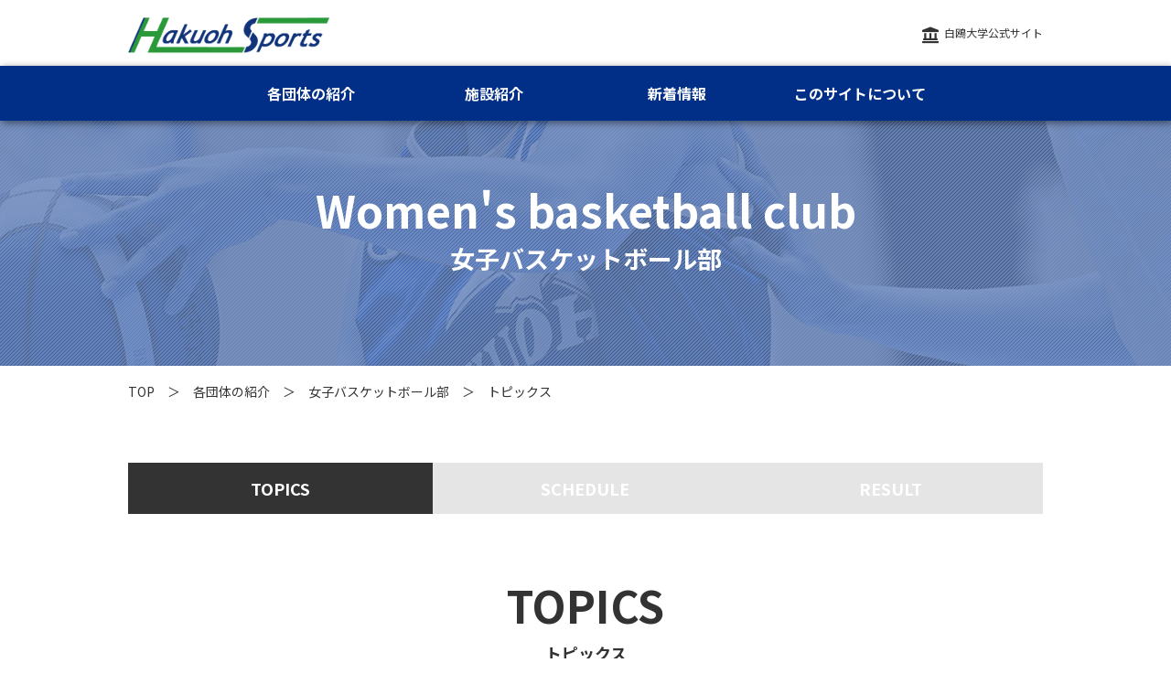

--- FILE ---
content_type: text/html; charset=UTF-8
request_url: https://sports.hakuoh.jp/archives/category/basketball_w_c
body_size: 7713
content:
<!DOCTYPE html>
<html lang="ja">
<head>
	<!-- Global site tag (gtag.js) - Google Analytics -->
	<script async src="https://www.googletagmanager.com/gtag/js?id=G-JNZ3SL8K2Z"></script>
	<script>
	window.dataLayer = window.dataLayer || [];
	function gtag(){dataLayer.push(arguments);}
	gtag('js', new Date());

	gtag('config', 'G-JNZ3SL8K2Z');
	</script>
	<meta charset="UTF-8">


		<meta name="description" content="白鴎大学スポーツ特設サイト「ハクオウスポーツ応援団」女子バスケットボール部の各部活動・サークルのトピックスを掲載しています。">
	<meta name="keywords" content="白鴎大学,スポーツ,トピックス,女子バスケットボール部">
	
	<meta name="viewport" content="width=device-width">
	<title>白鴎大学スポーツ特設サイト「HAKUOH Sports」</title>
	<link href="https://use.fontawesome.com/releases/v5.6.1/css/all.css" rel="stylesheet">
	<link href="https://fonts.googleapis.com/css?family=Noto+Sans+JP:300,400,700&display=swap&subset=japanese" rel="stylesheet">
	<link rel="shortcut icon" type="image/x-icon" href="https://sports.hakuoh.jp/sports/wp-content/themes/hakuoh_sports-2019/favicon.ico">


	

	
		<!-- All in One SEO 4.9.3 - aioseo.com -->
	<meta name="robots" content="max-image-preview:large" />
	<link rel="canonical" href="https://sports.hakuoh.jp/archives/category/basketball_w_c" />
	<link rel="next" href="https://sports.hakuoh.jp/archives/category/basketball_w_c/page/2" />
	<meta name="generator" content="All in One SEO (AIOSEO) 4.9.3" />
		<script type="application/ld+json" class="aioseo-schema">
			{"@context":"https:\/\/schema.org","@graph":[{"@type":"BreadcrumbList","@id":"https:\/\/sports.hakuoh.jp\/archives\/category\/basketball_w_c#breadcrumblist","itemListElement":[{"@type":"ListItem","@id":"https:\/\/sports.hakuoh.jp#listItem","position":1,"name":"\u30db\u30fc\u30e0","item":"https:\/\/sports.hakuoh.jp","nextItem":{"@type":"ListItem","@id":"https:\/\/sports.hakuoh.jp\/archives\/category\/basketball_w_c#listItem","name":"\u5973\u5b50\u30d0\u30b9\u30b1\u30c3\u30c8\u30dc\u30fc\u30eb\u90e8"}},{"@type":"ListItem","@id":"https:\/\/sports.hakuoh.jp\/archives\/category\/basketball_w_c#listItem","position":2,"name":"\u5973\u5b50\u30d0\u30b9\u30b1\u30c3\u30c8\u30dc\u30fc\u30eb\u90e8","previousItem":{"@type":"ListItem","@id":"https:\/\/sports.hakuoh.jp#listItem","name":"\u30db\u30fc\u30e0"}}]},{"@type":"CollectionPage","@id":"https:\/\/sports.hakuoh.jp\/archives\/category\/basketball_w_c#collectionpage","url":"https:\/\/sports.hakuoh.jp\/archives\/category\/basketball_w_c","name":"\u5973\u5b50\u30d0\u30b9\u30b1\u30c3\u30c8\u30dc\u30fc\u30eb\u90e8 | \u767d\u9d0e\u5927\u5b66\u30b9\u30dd\u30fc\u30c4\u7279\u8a2d\u30b5\u30a4\u30c8\u300cHAKUOH Sports\u300d","inLanguage":"ja","isPartOf":{"@id":"https:\/\/sports.hakuoh.jp\/#website"},"breadcrumb":{"@id":"https:\/\/sports.hakuoh.jp\/archives\/category\/basketball_w_c#breadcrumblist"}},{"@type":"Organization","@id":"https:\/\/sports.hakuoh.jp\/#organization","name":"\u767d\u9d0e\u5927\u5b66","url":"https:\/\/sports.hakuoh.jp\/","telephone":"+81285221111","logo":{"@type":"ImageObject","url":"https:\/\/sports.hakuoh.jp\/sports\/wp-content\/themes\/hakuoh_sports-2019\/img\/logo.png","@id":"https:\/\/sports.hakuoh.jp\/archives\/category\/basketball_w_c\/#organizationLogo"},"image":{"@id":"https:\/\/sports.hakuoh.jp\/archives\/category\/basketball_w_c\/#organizationLogo"}},{"@type":"WebSite","@id":"https:\/\/sports.hakuoh.jp\/#website","url":"https:\/\/sports.hakuoh.jp\/","name":"\u767d\u9d0e\u5927\u5b66\u30b9\u30dd\u30fc\u30c4\u7279\u8a2d\u30b5\u30a4\u30c8\u300cHAKUOH Sports\u300d","inLanguage":"ja","publisher":{"@id":"https:\/\/sports.hakuoh.jp\/#organization"}}]}
		</script>
		<!-- All in One SEO -->

<style id='wp-img-auto-sizes-contain-inline-css' type='text/css'>
img:is([sizes=auto i],[sizes^="auto," i]){contain-intrinsic-size:3000px 1500px}
/*# sourceURL=wp-img-auto-sizes-contain-inline-css */
</style>
<style id='wp-block-library-inline-css' type='text/css'>
:root{--wp-block-synced-color:#7a00df;--wp-block-synced-color--rgb:122,0,223;--wp-bound-block-color:var(--wp-block-synced-color);--wp-editor-canvas-background:#ddd;--wp-admin-theme-color:#007cba;--wp-admin-theme-color--rgb:0,124,186;--wp-admin-theme-color-darker-10:#006ba1;--wp-admin-theme-color-darker-10--rgb:0,107,160.5;--wp-admin-theme-color-darker-20:#005a87;--wp-admin-theme-color-darker-20--rgb:0,90,135;--wp-admin-border-width-focus:2px}@media (min-resolution:192dpi){:root{--wp-admin-border-width-focus:1.5px}}.wp-element-button{cursor:pointer}:root .has-very-light-gray-background-color{background-color:#eee}:root .has-very-dark-gray-background-color{background-color:#313131}:root .has-very-light-gray-color{color:#eee}:root .has-very-dark-gray-color{color:#313131}:root .has-vivid-green-cyan-to-vivid-cyan-blue-gradient-background{background:linear-gradient(135deg,#00d084,#0693e3)}:root .has-purple-crush-gradient-background{background:linear-gradient(135deg,#34e2e4,#4721fb 50%,#ab1dfe)}:root .has-hazy-dawn-gradient-background{background:linear-gradient(135deg,#faaca8,#dad0ec)}:root .has-subdued-olive-gradient-background{background:linear-gradient(135deg,#fafae1,#67a671)}:root .has-atomic-cream-gradient-background{background:linear-gradient(135deg,#fdd79a,#004a59)}:root .has-nightshade-gradient-background{background:linear-gradient(135deg,#330968,#31cdcf)}:root .has-midnight-gradient-background{background:linear-gradient(135deg,#020381,#2874fc)}:root{--wp--preset--font-size--normal:16px;--wp--preset--font-size--huge:42px}.has-regular-font-size{font-size:1em}.has-larger-font-size{font-size:2.625em}.has-normal-font-size{font-size:var(--wp--preset--font-size--normal)}.has-huge-font-size{font-size:var(--wp--preset--font-size--huge)}.has-text-align-center{text-align:center}.has-text-align-left{text-align:left}.has-text-align-right{text-align:right}.has-fit-text{white-space:nowrap!important}#end-resizable-editor-section{display:none}.aligncenter{clear:both}.items-justified-left{justify-content:flex-start}.items-justified-center{justify-content:center}.items-justified-right{justify-content:flex-end}.items-justified-space-between{justify-content:space-between}.screen-reader-text{border:0;clip-path:inset(50%);height:1px;margin:-1px;overflow:hidden;padding:0;position:absolute;width:1px;word-wrap:normal!important}.screen-reader-text:focus{background-color:#ddd;clip-path:none;color:#444;display:block;font-size:1em;height:auto;left:5px;line-height:normal;padding:15px 23px 14px;text-decoration:none;top:5px;width:auto;z-index:100000}html :where(.has-border-color){border-style:solid}html :where([style*=border-top-color]){border-top-style:solid}html :where([style*=border-right-color]){border-right-style:solid}html :where([style*=border-bottom-color]){border-bottom-style:solid}html :where([style*=border-left-color]){border-left-style:solid}html :where([style*=border-width]){border-style:solid}html :where([style*=border-top-width]){border-top-style:solid}html :where([style*=border-right-width]){border-right-style:solid}html :where([style*=border-bottom-width]){border-bottom-style:solid}html :where([style*=border-left-width]){border-left-style:solid}html :where(img[class*=wp-image-]){height:auto;max-width:100%}:where(figure){margin:0 0 1em}html :where(.is-position-sticky){--wp-admin--admin-bar--position-offset:var(--wp-admin--admin-bar--height,0px)}@media screen and (max-width:600px){html :where(.is-position-sticky){--wp-admin--admin-bar--position-offset:0px}}

/*# sourceURL=wp-block-library-inline-css */
</style><style id='global-styles-inline-css' type='text/css'>
:root{--wp--preset--aspect-ratio--square: 1;--wp--preset--aspect-ratio--4-3: 4/3;--wp--preset--aspect-ratio--3-4: 3/4;--wp--preset--aspect-ratio--3-2: 3/2;--wp--preset--aspect-ratio--2-3: 2/3;--wp--preset--aspect-ratio--16-9: 16/9;--wp--preset--aspect-ratio--9-16: 9/16;--wp--preset--color--black: #000000;--wp--preset--color--cyan-bluish-gray: #abb8c3;--wp--preset--color--white: #ffffff;--wp--preset--color--pale-pink: #f78da7;--wp--preset--color--vivid-red: #cf2e2e;--wp--preset--color--luminous-vivid-orange: #ff6900;--wp--preset--color--luminous-vivid-amber: #fcb900;--wp--preset--color--light-green-cyan: #7bdcb5;--wp--preset--color--vivid-green-cyan: #00d084;--wp--preset--color--pale-cyan-blue: #8ed1fc;--wp--preset--color--vivid-cyan-blue: #0693e3;--wp--preset--color--vivid-purple: #9b51e0;--wp--preset--gradient--vivid-cyan-blue-to-vivid-purple: linear-gradient(135deg,rgb(6,147,227) 0%,rgb(155,81,224) 100%);--wp--preset--gradient--light-green-cyan-to-vivid-green-cyan: linear-gradient(135deg,rgb(122,220,180) 0%,rgb(0,208,130) 100%);--wp--preset--gradient--luminous-vivid-amber-to-luminous-vivid-orange: linear-gradient(135deg,rgb(252,185,0) 0%,rgb(255,105,0) 100%);--wp--preset--gradient--luminous-vivid-orange-to-vivid-red: linear-gradient(135deg,rgb(255,105,0) 0%,rgb(207,46,46) 100%);--wp--preset--gradient--very-light-gray-to-cyan-bluish-gray: linear-gradient(135deg,rgb(238,238,238) 0%,rgb(169,184,195) 100%);--wp--preset--gradient--cool-to-warm-spectrum: linear-gradient(135deg,rgb(74,234,220) 0%,rgb(151,120,209) 20%,rgb(207,42,186) 40%,rgb(238,44,130) 60%,rgb(251,105,98) 80%,rgb(254,248,76) 100%);--wp--preset--gradient--blush-light-purple: linear-gradient(135deg,rgb(255,206,236) 0%,rgb(152,150,240) 100%);--wp--preset--gradient--blush-bordeaux: linear-gradient(135deg,rgb(254,205,165) 0%,rgb(254,45,45) 50%,rgb(107,0,62) 100%);--wp--preset--gradient--luminous-dusk: linear-gradient(135deg,rgb(255,203,112) 0%,rgb(199,81,192) 50%,rgb(65,88,208) 100%);--wp--preset--gradient--pale-ocean: linear-gradient(135deg,rgb(255,245,203) 0%,rgb(182,227,212) 50%,rgb(51,167,181) 100%);--wp--preset--gradient--electric-grass: linear-gradient(135deg,rgb(202,248,128) 0%,rgb(113,206,126) 100%);--wp--preset--gradient--midnight: linear-gradient(135deg,rgb(2,3,129) 0%,rgb(40,116,252) 100%);--wp--preset--font-size--small: 13px;--wp--preset--font-size--medium: 20px;--wp--preset--font-size--large: 36px;--wp--preset--font-size--x-large: 42px;--wp--preset--spacing--20: 0.44rem;--wp--preset--spacing--30: 0.67rem;--wp--preset--spacing--40: 1rem;--wp--preset--spacing--50: 1.5rem;--wp--preset--spacing--60: 2.25rem;--wp--preset--spacing--70: 3.38rem;--wp--preset--spacing--80: 5.06rem;--wp--preset--shadow--natural: 6px 6px 9px rgba(0, 0, 0, 0.2);--wp--preset--shadow--deep: 12px 12px 50px rgba(0, 0, 0, 0.4);--wp--preset--shadow--sharp: 6px 6px 0px rgba(0, 0, 0, 0.2);--wp--preset--shadow--outlined: 6px 6px 0px -3px rgb(255, 255, 255), 6px 6px rgb(0, 0, 0);--wp--preset--shadow--crisp: 6px 6px 0px rgb(0, 0, 0);}:where(.is-layout-flex){gap: 0.5em;}:where(.is-layout-grid){gap: 0.5em;}body .is-layout-flex{display: flex;}.is-layout-flex{flex-wrap: wrap;align-items: center;}.is-layout-flex > :is(*, div){margin: 0;}body .is-layout-grid{display: grid;}.is-layout-grid > :is(*, div){margin: 0;}:where(.wp-block-columns.is-layout-flex){gap: 2em;}:where(.wp-block-columns.is-layout-grid){gap: 2em;}:where(.wp-block-post-template.is-layout-flex){gap: 1.25em;}:where(.wp-block-post-template.is-layout-grid){gap: 1.25em;}.has-black-color{color: var(--wp--preset--color--black) !important;}.has-cyan-bluish-gray-color{color: var(--wp--preset--color--cyan-bluish-gray) !important;}.has-white-color{color: var(--wp--preset--color--white) !important;}.has-pale-pink-color{color: var(--wp--preset--color--pale-pink) !important;}.has-vivid-red-color{color: var(--wp--preset--color--vivid-red) !important;}.has-luminous-vivid-orange-color{color: var(--wp--preset--color--luminous-vivid-orange) !important;}.has-luminous-vivid-amber-color{color: var(--wp--preset--color--luminous-vivid-amber) !important;}.has-light-green-cyan-color{color: var(--wp--preset--color--light-green-cyan) !important;}.has-vivid-green-cyan-color{color: var(--wp--preset--color--vivid-green-cyan) !important;}.has-pale-cyan-blue-color{color: var(--wp--preset--color--pale-cyan-blue) !important;}.has-vivid-cyan-blue-color{color: var(--wp--preset--color--vivid-cyan-blue) !important;}.has-vivid-purple-color{color: var(--wp--preset--color--vivid-purple) !important;}.has-black-background-color{background-color: var(--wp--preset--color--black) !important;}.has-cyan-bluish-gray-background-color{background-color: var(--wp--preset--color--cyan-bluish-gray) !important;}.has-white-background-color{background-color: var(--wp--preset--color--white) !important;}.has-pale-pink-background-color{background-color: var(--wp--preset--color--pale-pink) !important;}.has-vivid-red-background-color{background-color: var(--wp--preset--color--vivid-red) !important;}.has-luminous-vivid-orange-background-color{background-color: var(--wp--preset--color--luminous-vivid-orange) !important;}.has-luminous-vivid-amber-background-color{background-color: var(--wp--preset--color--luminous-vivid-amber) !important;}.has-light-green-cyan-background-color{background-color: var(--wp--preset--color--light-green-cyan) !important;}.has-vivid-green-cyan-background-color{background-color: var(--wp--preset--color--vivid-green-cyan) !important;}.has-pale-cyan-blue-background-color{background-color: var(--wp--preset--color--pale-cyan-blue) !important;}.has-vivid-cyan-blue-background-color{background-color: var(--wp--preset--color--vivid-cyan-blue) !important;}.has-vivid-purple-background-color{background-color: var(--wp--preset--color--vivid-purple) !important;}.has-black-border-color{border-color: var(--wp--preset--color--black) !important;}.has-cyan-bluish-gray-border-color{border-color: var(--wp--preset--color--cyan-bluish-gray) !important;}.has-white-border-color{border-color: var(--wp--preset--color--white) !important;}.has-pale-pink-border-color{border-color: var(--wp--preset--color--pale-pink) !important;}.has-vivid-red-border-color{border-color: var(--wp--preset--color--vivid-red) !important;}.has-luminous-vivid-orange-border-color{border-color: var(--wp--preset--color--luminous-vivid-orange) !important;}.has-luminous-vivid-amber-border-color{border-color: var(--wp--preset--color--luminous-vivid-amber) !important;}.has-light-green-cyan-border-color{border-color: var(--wp--preset--color--light-green-cyan) !important;}.has-vivid-green-cyan-border-color{border-color: var(--wp--preset--color--vivid-green-cyan) !important;}.has-pale-cyan-blue-border-color{border-color: var(--wp--preset--color--pale-cyan-blue) !important;}.has-vivid-cyan-blue-border-color{border-color: var(--wp--preset--color--vivid-cyan-blue) !important;}.has-vivid-purple-border-color{border-color: var(--wp--preset--color--vivid-purple) !important;}.has-vivid-cyan-blue-to-vivid-purple-gradient-background{background: var(--wp--preset--gradient--vivid-cyan-blue-to-vivid-purple) !important;}.has-light-green-cyan-to-vivid-green-cyan-gradient-background{background: var(--wp--preset--gradient--light-green-cyan-to-vivid-green-cyan) !important;}.has-luminous-vivid-amber-to-luminous-vivid-orange-gradient-background{background: var(--wp--preset--gradient--luminous-vivid-amber-to-luminous-vivid-orange) !important;}.has-luminous-vivid-orange-to-vivid-red-gradient-background{background: var(--wp--preset--gradient--luminous-vivid-orange-to-vivid-red) !important;}.has-very-light-gray-to-cyan-bluish-gray-gradient-background{background: var(--wp--preset--gradient--very-light-gray-to-cyan-bluish-gray) !important;}.has-cool-to-warm-spectrum-gradient-background{background: var(--wp--preset--gradient--cool-to-warm-spectrum) !important;}.has-blush-light-purple-gradient-background{background: var(--wp--preset--gradient--blush-light-purple) !important;}.has-blush-bordeaux-gradient-background{background: var(--wp--preset--gradient--blush-bordeaux) !important;}.has-luminous-dusk-gradient-background{background: var(--wp--preset--gradient--luminous-dusk) !important;}.has-pale-ocean-gradient-background{background: var(--wp--preset--gradient--pale-ocean) !important;}.has-electric-grass-gradient-background{background: var(--wp--preset--gradient--electric-grass) !important;}.has-midnight-gradient-background{background: var(--wp--preset--gradient--midnight) !important;}.has-small-font-size{font-size: var(--wp--preset--font-size--small) !important;}.has-medium-font-size{font-size: var(--wp--preset--font-size--medium) !important;}.has-large-font-size{font-size: var(--wp--preset--font-size--large) !important;}.has-x-large-font-size{font-size: var(--wp--preset--font-size--x-large) !important;}
/*# sourceURL=global-styles-inline-css */
</style>

<style id='classic-theme-styles-inline-css' type='text/css'>
/*! This file is auto-generated */
.wp-block-button__link{color:#fff;background-color:#32373c;border-radius:9999px;box-shadow:none;text-decoration:none;padding:calc(.667em + 2px) calc(1.333em + 2px);font-size:1.125em}.wp-block-file__button{background:#32373c;color:#fff;text-decoration:none}
/*# sourceURL=/wp-includes/css/classic-themes.min.css */
</style>
<link rel='stylesheet' id='common_style-css' href='https://sports.hakuoh.jp/sports/wp-content/themes/hakuoh_sports-2019/style.css?fver=1700112923' type='text/css' media='all' />
<link rel="https://api.w.org/" href="https://sports.hakuoh.jp/wp-json/" /><link rel="alternate" title="JSON" type="application/json" href="https://sports.hakuoh.jp/wp-json/wp/v2/categories/15" /><link rel="EditURI" type="application/rsd+xml" title="RSD" href="https://sports.hakuoh.jp/sports/xmlrpc.php?rsd" />
		<style type="text/css" id="wp-custom-css">
			figcaption {
text-align : center;
}		</style>
		
</head>
<body>
<header class="header">
	<div class="inner_header">
		<div class="header_top wrap pc">
			<div class="header_logo">
				<h1 class="sitename"><a href="https://sports.hakuoh.jp/"><img src="https://sports.hakuoh.jp/sports/wp-content/themes/hakuoh_sports-2019/img/logo.png" alt="HAKUOH SPORTS" width="528" height="95"></a></h1>
			</div>
			<div class="header_top-nav">
				<!-- <div class="header_icon header_contact">
					<a href="https://hakuoh.jp/inquiry/form_j/" target="_blank" rel="noopener noreferrer">お問い合わせ</a>
				</div> -->
				<div class="header_icon header_home">
					<a href="https://hakuoh.jp/" target="_blank" rel="noopener noreferrer">白鴎大学公式サイト</a>
				</div>
			</div>
		</div>
		<div class="header_wrap-sp sp">
			<div class="header_logo">
				<a href="https://sports.hakuoh.jp/"><img src="https://sports.hakuoh.jp/sports/wp-content/themes/hakuoh_sports-2019/img/logo.png" alt="HAKUOH SPORTS" width="528" height="95"></a>
			</div>
			<div class="btn_menu-box js_menu_sp">
				<div class="btn_menu">
					<span></span>
					<span></span>
					<span></span>
				</div>
			</div>
		</div>
		<nav class="header_nav-pc pc">
			<div class="inner-header_nav wrap">
				<ul class="ul header-nav-list">
					<li class="js_open-fade">
						<p class="have_level">各団体の紹介</p>
						<ul class="ul nav_pc-child">
							<li><a href="https://sports.hakuoh.jp/basketball-w/" target="_blank" rel="noopener noreferrer">女子バスケットボール部</a></li>
							<li><a href="https://sports.hakuoh.jp/basketball-m/" target="_blank" rel="noopener noreferrer">男子バスケットボール部</a></li>
							<li><a href="https://sports.hakuoh.jp/baseball/" target="_blank" rel="noopener noreferrer">硬式野球部</a></li>
							<li><a href="https://sports.hakuoh.jp/rugby/" target="_blank" rel="noopener noreferrer">ラグビー部</a></li>
							<li><a href="https://sports.hakuoh.jp/ekiden/" target="_blank" rel="noopener noreferrer">女子駅伝部</a></li>
							<li><a href="https://sports.hakuoh.jp/groups/#club_2">強化指定部以外の部活動・サークル</a></li>
						</ul>
					</li>
					<li class="js_open-fade">
						<p class="have_level">施設紹介</p>
						<ul class="ul nav_pc-child">
							<li><a href="https://hakuoh.jp/access/access_01.html" target="_blank" rel="noopener noreferrer">硬式野球場</a></li>
							<li><a href="https://hakuoh.jp/access/access_01.html" target="_blank" rel="noopener noreferrer">ラグビー場</a></li>
						</ul>
					</li>
					<li class="js_open-fade">
						<p class="have_level">新着情報</p>
						<ul class="ul nav_pc-child">
							<li><a href="https://sports.hakuoh.jp/topics/">トピックス</a></li>
							<li><a href="https://sports.hakuoh.jp/schedule/">スケジュール</a></li>
							<li><a href="https://sports.hakuoh.jp/result/">各種大会の結果</a></li>
						</ul>
					</li>
					<!-- <li><a href="https://sports.hakuoh.jp/interaction/">地域交流</a></li> -->
					<li><a href="https://hakuoh.jp/policy/policy_01.html" target="_blank" rel="noopener noreferrer">このサイトについて</a></li>
				</ul>
			</div>
		</nav>
	</div>
	<nav class="header_nav-sp sp js-nav_sp">
		<ul class="ul inner-header_nav-sp">
			<li class="level_top"><p><a href="https://sports.hakuoh.jp/">HAKUOH Sports ホーム</a></p></li>
			<li>
				<p class="js_open arrow_plus">各団体の紹介</p>
				<ul class="ul js_open parent">
					<li>
						<p class="arrow_down level_2 js_open">強化指定部</p>
						<ul class="ul children js_level_3">
							<li><a href="https://sports.hakuoh.jp/basketball-w/" target="_blank" rel="noopener noreferrer">女子バスケットボール部</a></li>
							<li><a href="https://sports.hakuoh.jp/basketball-m/" target="_blank" rel="noopener noreferrer">男子バスケットボール部</a></li>
							<li><a href="https://sports.hakuoh.jp/baseball/" target="_blank" rel="noopener noreferrer">硬式野球部</a></li>
							<li><a href="https://sports.hakuoh.jp/rugby/" target="_blank" rel="noopener noreferrer">ラグビー部</a></li>
							<li><a href="https://sports.hakuoh.jp/ekiden/" target="_blank" rel="noopener noreferrer">女子駅伝部</a></li>
						</ul>
					</li>
					<li class="level_2 level_2-icon"><a href="https://sports.hakuoh.jp/groups/#club_2">強化指定部以外の部活動・サークル</a></li>
				</ul>
			</li>
			<li>
				<p class="js_open arrow_plus">施設紹介</p>
				<ul class="ul level_2 js_open">
					<li><a href="https://hakuoh.jp/access/access_01.html" target="_blank" rel="noopener noreferrer">硬式野球場</a></li>
					<li><a href="https://hakuoh.jp/access/access_01.html" target="_blank" rel="noopener noreferrer">ラグビー場</a></li>
				</ul>
			</li>
			<li>
				<p class="js_open arrow_plus">新着情報</p>
				<ul class="ul level_2 js_open">
					<li><a href="https://sports.hakuoh.jp/topics/">トピックス</a></li>
					<li><a href="https://sports.hakuoh.jp/schedule/">スケジュール</a></li>
					<li><a href="https://sports.hakuoh.jp/result/">各種大会の結果</a></li>
				</ul>
			</li>
			<!-- <li class="level_top"><a href="https://sports.hakuoh.jp/interaction/">地域交流</a></li> -->
		</ul>
		<div class="nav_bottom_link">
			<div class="b_link b_link_wide clipboard">
				<a href="https://hakuoh.jp/policy/policy_01.html" target="_blank" rel="noopener noreferrer"><span>このサイトについて</span></a>
			</div>
			<!-- <div class="b_link b_link_half contact">
				<a href="https://hakuoh.jp/inquiry/form_j/" target="_blank" rel="noopener noreferrer"><span>お問い合わせ</span></a>
			</div> -->
			<!-- <div class="b_link b_link_half home">
				<a href="https://hakuoh.jp/" target="_blank" rel="noopener noreferrer"><span>白鴎大学<br>公式サイト</span></a>
			</div> -->
			<div class="b_link b_link_wide home">
				<a href="https://hakuoh.jp/" target="_blank" rel="noopener noreferrer"><span>白鴎大学公式サイト</span></a>
			</div>
		</div>
	</nav>
</header><!-- /.header --><div class="container page-contents">
	<div class="breadcrumb sp">
		<ul class="ul wrap cf">
			<li><a href="https://sports.hakuoh.jp/">TOP</a></li>
			<li><a href="https://sports.hakuoh.jp/groups/">各団体の紹介</a></li>
			<li><a href="https://sports.hakuoh.jp/groups/basketball-w/">女子バスケットボール部</a></li>
			<li>トピックス</li>
		</ul>
	</div>
		<div class="h_page-area basecolor basketball_w">
			<h2 class="h_page long"><span>Women's basketball club</span>女子バスケットボール部</h2>
			</div>
	<div class="breadcrumb pc">
		<ul class="ul wrap cf">
			<li><a href="https://sports.hakuoh.jp/">TOP</a></li>
			<li><a href="https://sports.hakuoh.jp/groups/">各団体の紹介</a></li>
			<li><a href="https://sports.hakuoh.jp/groups/basketball-w/">女子バスケットボール部</a></li>
			<li>トピックス</li>
		</ul>
	</div>

	<ul class="ul nav_topics pc-wrap">



	<li class="current"><a href="https://sports.hakuoh.jp/archives/category/basketball_w_c">TOPICS</a></li>
	<li><a href="https://sports.hakuoh.jp/groups/basketball-w/schedule/">SCHEDULE</a></li>
	<li><a href="https://sports.hakuoh.jp/groups/basketball-w/result/">RESULT</a></li>





</ul>
	<section class="sec wrap">
		<h2 class="h-sec">TOPICS<span>トピックス</span></h2>


		<ul class="ul topics_txt_li">
						<li>
				<p class="topics_txt_li-date"><span class="topics_date">2025年12月18日(木)</span><span class="topics_cat ">女子バスケットボール部</span></p>
				<h2 class="topics_txt_li-title">


									<a href="https://sports.hakuoh.jp/basketball-w/archives/1148" target="_blank" rel="noopener noreferrer">
				

				佐坂光咲選手がWリーグへ</a></h2>
			</li>
						<li>
				<p class="topics_txt_li-date"><span class="topics_date">2025年12月15日(月)</span><span class="topics_cat ">女子バスケットボール部</span></p>
				<h2 class="topics_txt_li-title">


									<a href="https://sports.hakuoh.jp/basketball-w/archives/1128" target="_blank" rel="noopener noreferrer">
				

				インカレで準優勝</a></h2>
			</li>
						<li>
				<p class="topics_txt_li-date"><span class="topics_date">2025年12月01日(月)</span><span class="topics_cat ">女子バスケットボール部</span></p>
				<h2 class="topics_txt_li-title">


									<a href="https://sports.hakuoh.jp/basketball-w/archives/1120" target="_blank" rel="noopener noreferrer">
				

				OGの小鷹選手が金メダル</a></h2>
			</li>
						<li>
				<p class="topics_txt_li-date"><span class="topics_date">2025年10月30日(木)</span><span class="topics_cat ">女子バスケットボール部</span></p>
				<h2 class="topics_txt_li-title">


									<a href="https://sports.hakuoh.jp/basketball-w/archives/1101" target="_blank" rel="noopener noreferrer">
				

				リーグ戦で準優勝</a></h2>
			</li>
						<li>
				<p class="topics_txt_li-date"><span class="topics_date">2025年10月02日(木)</span><span class="topics_cat ">女子バスケットボール部</span></p>
				<h2 class="topics_txt_li-title">


									<a href="https://sports.hakuoh.jp/archives/1417">
				

				男子・女子ホームゲームを開催</a></h2>
			</li>
						<li>
				<p class="topics_txt_li-date"><span class="topics_date">2025年07月05日(土)</span><span class="topics_cat ">女子バスケットボール部</span></p>
				<h2 class="topics_txt_li-title">


									<a href="https://sports.hakuoh.jp/basketball-w/archives/1064" target="_blank" rel="noopener noreferrer">
				

				３選手が日本代表に選出</a></h2>
			</li>
						<li>
				<p class="topics_txt_li-date"><span class="topics_date">2025年07月04日(金)</span><span class="topics_cat ">女子バスケットボール部</span></p>
				<h2 class="topics_txt_li-title">


									<a href="https://sports.hakuoh.jp/basketball-w/archives/1070" target="_blank" rel="noopener noreferrer">
				

				令和７年度栃木県有望チームに指定</a></h2>
			</li>
						<li>
				<p class="topics_txt_li-date"><span class="topics_date">2025年06月17日(火)</span><span class="topics_cat ">女子バスケットボール部</span></p>
				<h2 class="topics_txt_li-title">


									<a href="https://sports.hakuoh.jp/basketball-w/archives/1049" target="_blank" rel="noopener noreferrer">
				

				新人戦で準優勝</a></h2>
			</li>
						<li>
				<p class="topics_txt_li-date"><span class="topics_date">2025年06月05日(木)</span><span class="topics_cat ">女子バスケットボール部</span></p>
				<h2 class="topics_txt_li-title">


									<a href="https://sports.hakuoh.jp/basketball-w/archives/1040" target="_blank" rel="noopener noreferrer">
				

				6/7.8 新人戦が本学で開催されます</a></h2>
			</li>
						<li>
				<p class="topics_txt_li-date"><span class="topics_date">2025年05月12日(月)</span><span class="topics_cat ">女子バスケットボール部</span></p>
				<h2 class="topics_txt_li-title">


									<a href="https://sports.hakuoh.jp/basketball-w/archives/1019" target="_blank" rel="noopener noreferrer">
				

				春の大会で準優勝</a></h2>
			</li>
					</ul>
		<div class="page-pagenavi">
		<div class='wp-pagenavi' role='navigation'>
<span aria-current='page' class='current'>1</span><a class="page larger" title="ページ 2" href="https://sports.hakuoh.jp/archives/category/basketball_w_c/page/2">2</a><a class="page larger" title="ページ 3" href="https://sports.hakuoh.jp/archives/category/basketball_w_c/page/3">3</a><a class="page larger" title="ページ 4" href="https://sports.hakuoh.jp/archives/category/basketball_w_c/page/4">4</a><a class="page larger" title="ページ 5" href="https://sports.hakuoh.jp/archives/category/basketball_w_c/page/5">5</a><a class="nextpostslink" rel="next" aria-label="次のページ" href="https://sports.hakuoh.jp/archives/category/basketball_w_c/page/2"> </a>
</div>		</div>
	</section>
</div><!-- /.container -->
<footer class="footer">
	<div class="nav_bottom_link sp">
		<div class="b_link b_link_wide clipboard">
			<a href="https://hakuoh.jp/policy/policy_01.html" target="_blank" rel="noopener noreferrer"><span>このサイトについて</span></a>
		</div>
		<!-- <div class="b_link b_link_half contact">
			<a href="https://hakuoh.jp/inquiry/form_j/" target="_blank" rel="noopener noreferrer"><span>お問い合わせ</span></a>
		</div> -->
		<div class="b_link b_link_half home">
			<a href="https://hakuoh.jp/" target="_blank" rel="noopener noreferrer"><span>白鴎大学公式サイト</span></a>
		</div>
	</div>
	<div class="inner-footer wrap pc">
		<div class="footer_box">
			<h4 class="h-footer">各団体の紹介</h4>
			<ul class="ul footer_box__list">
				<li>
					<p><a href="https://sports.hakuoh.jp/groups/">強化指定部</a></p>
					<ul class="ul children">
						<li><a href="https://sports.hakuoh.jp/basketball-w/" target="_blank" rel="noopener noreferrer">女子バスケットボール部</a></li>
						<li><a href="https://sports.hakuoh.jp/basketball-m/" target="_blank" rel="noopener noreferrer">男子バスケットボール部</a></li>
						<li><a href="https://sports.hakuoh.jp/baseball/" target="_blank" rel="noopener noreferrer">硬式野球部</a></li>
						<li><a href="https://sports.hakuoh.jp/rugby/" target="_blank" rel="noopener noreferrer">ラグビー部</a></li>
						<li><a href="https://sports.hakuoh.jp/ekiden/" target="_blank" rel="noopener noreferrer">女子駅伝部</a></li>
					</ul>
				</li>
				<li><a href="https://sports.hakuoh.jp/groups/#club_2">他の部活動・サークル</a></li>
			</ul>
		</div>
		<div class="footer_box">
			<h4 class="h-footer">新着情報</h4>
			<ul class="ul footer_box__list">
				<li><a href="https://sports.hakuoh.jp/topics/">トピックス</a></li>
				<li><a href="https://sports.hakuoh.jp/schedule/">スケジュール</a></li>
				<li><a href="https://sports.hakuoh.jp/result/">各種大会の結果</a></li>
			</ul>
		</div>
		<div class="footer_box">
			<h4 class="h-footer">施設紹介</h4>
			<ul class="ul footer_box__list">
				<li><a href="https://hakuoh.jp/access/access_01.html" target="_blank" rel="noopener noreferrer">硬式野球場</a></li>
				<li><a href="https://hakuoh.jp/access/access_01.html" target="_blank" rel="noopener noreferrer">ラグビー場</a></li>
			</ul>
		</div>
		<div class="footer_box last">
			<!-- <h4 class="h-footer"><a href="https://sports.hakuoh.jp/interaction/">地域交流</a></h4> -->
			<h4 class="h-footer"><a href="https://hakuoh.jp/policy/policy_01.html" target="_blank" rel="noopener noreferrer">このサイトについて</a></h4>
			<!-- <div class="footer_icon footer_contact btn_link">
				<a href="https://hakuoh.jp/inquiry/form_j/" target="_blank" rel="noopener noreferrer">お問い合わせ</a>
			</div> -->
			<div class="footer_icon footer_home btn_link">
				<a href="https://hakuoh.jp/" target="_blank" rel="noopener noreferrer">白鴎大学公式サイト</a>
			</div>
		</div>
	</div>
	<p class="copy"><small>&copy; HAKUOH UNIVERSITY, All Rights Reserved.</small></p>
</footer>
<script type="speculationrules">
{"prefetch":[{"source":"document","where":{"and":[{"href_matches":"/*"},{"not":{"href_matches":["/sports/wp-*.php","/sports/wp-admin/*","/sports/wp-content/uploads/*","/sports/wp-content/*","/sports/wp-content/plugins/*","/sports/wp-content/themes/hakuoh_sports-2019/*","/*\\?(.+)"]}},{"not":{"selector_matches":"a[rel~=\"nofollow\"]"}},{"not":{"selector_matches":".no-prefetch, .no-prefetch a"}}]},"eagerness":"conservative"}]}
</script>
<script type="text/javascript" src="https://sports.hakuoh.jp/sports/wp-content/themes/hakuoh_sports-2019/js/jquery-3.3.1.min.js?fver=1745387810" id="jquery-js"></script>
<script type="text/javascript" src="https://sports.hakuoh.jp/sports/wp-content/themes/hakuoh_sports-2019/js/common.js?fver=1627890476" id="common_script-js"></script>


</body>
</html>